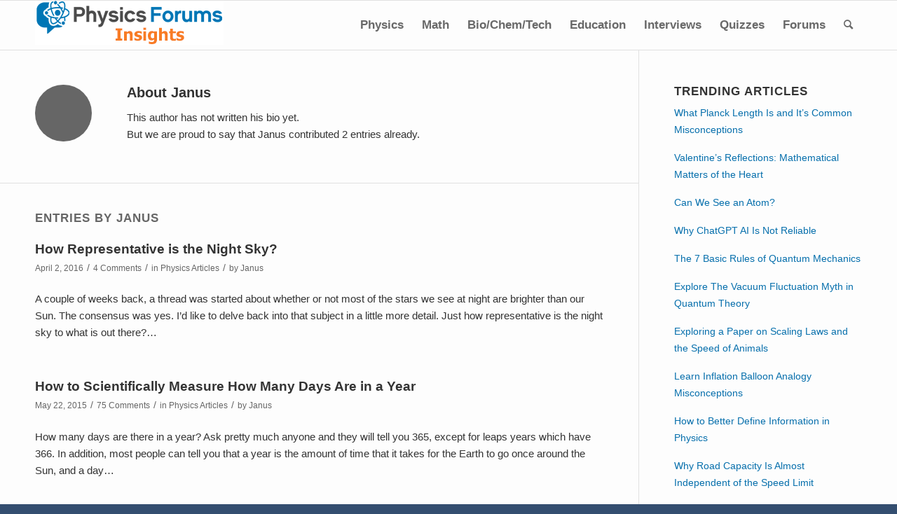

--- FILE ---
content_type: text/html; charset=UTF-8
request_url: https://www.physicsforums.com/insights/author/Janus/
body_size: 16915
content:
<!DOCTYPE html><html lang="en-US" class="html_stretched responsive av-preloader-disabled  html_header_top html_logo_left html_main_nav_header html_menu_right html_custom html_header_sticky html_header_shrinking_disabled html_mobile_menu_phone html_header_searchicon html_content_align_center html_header_unstick_top_disabled html_header_stretch_disabled html_av-submenu-hidden html_av-submenu-display-click html_av-overlay-side html_av-overlay-side-classic html_av-submenu-noclone html_entry_id_9184 av-cookies-no-cookie-consent av-no-preview av-default-lightbox html_text_menu_active av-mobile-menu-switch-default"><head><meta http-equiv="X-UA-Compatible" content="IE=edge,chrome=1"><meta charset="UTF-8" /><meta name="referrer" content="strict-origin-when-cross-origin"><meta name="viewport" content="width=device-width, initial-scale=1, viewport-fit=cover"><meta name="theme-color" content="#0275b4"> <script data-optimized="1" src="https://www.physicsforums.com/insights/wp-content/litespeed/js/2592eef92248026c6738059400d0d827.js?ver=0d827" defer type="text/javascript"></script> <meta name="viewport" content="width=device-width, initial-scale=1"><meta name='robots' content='index, follow, max-image-preview:large, max-snippet:-1, max-video-preview:-1' /><title>About Janus | Author at Physics Forums Insights</title><link rel="canonical" href="https://www.physicsforums.com/insights/author/janus/" /><meta property="og:locale" content="en_US" /><meta property="og:type" content="profile" /><meta property="og:title" content="About Janus | Author at Physics Forums Insights" /><meta property="og:url" content="https://www.physicsforums.com/insights/author/janus/" /><meta property="og:site_name" content="Physics Forums Insights" /><meta property="og:image" content="https://1.gravatar.com/avatar/d4317c4cfaad4fcc98fdcfc655833dcf?s=500&d=mm&r=g" /><meta name="twitter:card" content="summary_large_image" /><meta name="twitter:site" content="@physicsforums" /> <script type="application/ld+json" class="yoast-schema-graph">{"@context":"https://schema.org","@graph":[{"@type":"ProfilePage","@id":"https://www.physicsforums.com/insights/author/janus/","url":"https://www.physicsforums.com/insights/author/janus/","name":"About Janus | Author at Physics Forums Insights","isPartOf":{"@id":"https://www.physicsforums.com/insights/#website"},"primaryImageOfPage":{"@id":"https://www.physicsforums.com/insights/author/janus/#primaryimage"},"image":{"@id":"https://www.physicsforums.com/insights/author/janus/#primaryimage"},"thumbnailUrl":"https://www.physicsforums.com/insights/wp-content/uploads/2016/03/nightsky.png","breadcrumb":{"@id":"https://www.physicsforums.com/insights/author/janus/#breadcrumb"},"inLanguage":"en-US","potentialAction":[{"@type":"ReadAction","target":["https://www.physicsforums.com/insights/author/janus/"]}]},{"@type":"ImageObject","inLanguage":"en-US","@id":"https://www.physicsforums.com/insights/author/janus/#primaryimage","url":"https://www.physicsforums.com/insights/wp-content/uploads/2016/03/nightsky.png","contentUrl":"https://www.physicsforums.com/insights/wp-content/uploads/2016/03/nightsky.png","width":240,"height":135,"caption":"nightsky"},{"@type":"BreadcrumbList","@id":"https://www.physicsforums.com/insights/author/janus/#breadcrumb","itemListElement":[{"@type":"ListItem","position":1,"name":"Home","item":"https://www.physicsforums.com/insights/"},{"@type":"ListItem","position":2,"name":"Archives for Janus"}]},{"@type":"WebSite","@id":"https://www.physicsforums.com/insights/#website","url":"https://www.physicsforums.com/insights/","name":"Physics Forums Insights","description":"Science and Math Articles, Tutorials and Guides","publisher":{"@id":"https://www.physicsforums.com/insights/#organization"},"alternateName":"PF Insights","potentialAction":[{"@type":"SearchAction","target":{"@type":"EntryPoint","urlTemplate":"https://www.physicsforums.com/insights/?s={search_term_string}"},"query-input":{"@type":"PropertyValueSpecification","valueRequired":true,"valueName":"search_term_string"}}],"inLanguage":"en-US"},{"@type":"Organization","@id":"https://www.physicsforums.com/insights/#organization","name":"Physics Forums","url":"https://www.physicsforums.com/insights/","logo":{"@type":"ImageObject","inLanguage":"en-US","@id":"https://www.physicsforums.com/insights/#/schema/logo/image/","url":"https://www.physicsforums.com/insights/wp-content/uploads/2018/05/facebook_image-1.png","contentUrl":"https://www.physicsforums.com/insights/wp-content/uploads/2018/05/facebook_image-1.png","width":205,"height":200,"caption":"Physics Forums"},"image":{"@id":"https://www.physicsforums.com/insights/#/schema/logo/image/"},"sameAs":["https://www.facebook.com/physicsforums","https://x.com/physicsforums","https://www.linkedin.com/company/physics-forums","https://www.pinterest.com/physicsforums"]},{"@type":"Person","@id":"https://www.physicsforums.com/insights/#/schema/person/9f2631a17bc5f90e95e2ec5e6176a282","name":"Janus","mainEntityOfPage":{"@id":"https://www.physicsforums.com/insights/author/janus/"}}]}</script> <link rel="alternate" type="application/rss+xml" title="Physics Forums Insights &raquo; Feed" href="https://www.physicsforums.com/insights/feed/" /> <script type="text/javascript" id="wpp-js" src="https://www.physicsforums.com/insights/wp-content/plugins/wordpress-popular-posts/assets/js/wpp.js?ver=7.3.6" data-sampling="0" data-sampling-rate="100" data-api-url="https://www.physicsforums.com/insights/wp-json/wordpress-popular-posts" data-post-id="0" data-token="8db0d87a3b" data-lang="0" data-debug="1"></script> <link rel="alternate" type="application/rss+xml" title="Physics Forums Insights &raquo; Posts by Janus Feed" href="https://www.physicsforums.com/insights/author/janus/feed/" /><style id='wp-img-auto-sizes-contain-inline-css' type='text/css'>img:is([sizes=auto i],[sizes^="auto," i]){contain-intrinsic-size:3000px 1500px}
/*# sourceURL=wp-img-auto-sizes-contain-inline-css */</style><link data-optimized="1" rel='stylesheet' id='wp-block-library-css' href='https://www.physicsforums.com/insights/wp-content/litespeed/css/ad10b27e06583ae315af8368433fa1f7.css?ver=5fdfd' type='text/css' media='all' /><style id='global-styles-inline-css' type='text/css'>:root{--wp--preset--aspect-ratio--square: 1;--wp--preset--aspect-ratio--4-3: 4/3;--wp--preset--aspect-ratio--3-4: 3/4;--wp--preset--aspect-ratio--3-2: 3/2;--wp--preset--aspect-ratio--2-3: 2/3;--wp--preset--aspect-ratio--16-9: 16/9;--wp--preset--aspect-ratio--9-16: 9/16;--wp--preset--color--black: #000000;--wp--preset--color--cyan-bluish-gray: #abb8c3;--wp--preset--color--white: #ffffff;--wp--preset--color--pale-pink: #f78da7;--wp--preset--color--vivid-red: #cf2e2e;--wp--preset--color--luminous-vivid-orange: #ff6900;--wp--preset--color--luminous-vivid-amber: #fcb900;--wp--preset--color--light-green-cyan: #7bdcb5;--wp--preset--color--vivid-green-cyan: #00d084;--wp--preset--color--pale-cyan-blue: #8ed1fc;--wp--preset--color--vivid-cyan-blue: #0693e3;--wp--preset--color--vivid-purple: #9b51e0;--wp--preset--color--metallic-red: #b02b2c;--wp--preset--color--maximum-yellow-red: #edae44;--wp--preset--color--yellow-sun: #eeee22;--wp--preset--color--palm-leaf: #83a846;--wp--preset--color--aero: #7bb0e7;--wp--preset--color--old-lavender: #745f7e;--wp--preset--color--steel-teal: #5f8789;--wp--preset--color--raspberry-pink: #d65799;--wp--preset--color--medium-turquoise: #4ecac2;--wp--preset--gradient--vivid-cyan-blue-to-vivid-purple: linear-gradient(135deg,rgb(6,147,227) 0%,rgb(155,81,224) 100%);--wp--preset--gradient--light-green-cyan-to-vivid-green-cyan: linear-gradient(135deg,rgb(122,220,180) 0%,rgb(0,208,130) 100%);--wp--preset--gradient--luminous-vivid-amber-to-luminous-vivid-orange: linear-gradient(135deg,rgb(252,185,0) 0%,rgb(255,105,0) 100%);--wp--preset--gradient--luminous-vivid-orange-to-vivid-red: linear-gradient(135deg,rgb(255,105,0) 0%,rgb(207,46,46) 100%);--wp--preset--gradient--very-light-gray-to-cyan-bluish-gray: linear-gradient(135deg,rgb(238,238,238) 0%,rgb(169,184,195) 100%);--wp--preset--gradient--cool-to-warm-spectrum: linear-gradient(135deg,rgb(74,234,220) 0%,rgb(151,120,209) 20%,rgb(207,42,186) 40%,rgb(238,44,130) 60%,rgb(251,105,98) 80%,rgb(254,248,76) 100%);--wp--preset--gradient--blush-light-purple: linear-gradient(135deg,rgb(255,206,236) 0%,rgb(152,150,240) 100%);--wp--preset--gradient--blush-bordeaux: linear-gradient(135deg,rgb(254,205,165) 0%,rgb(254,45,45) 50%,rgb(107,0,62) 100%);--wp--preset--gradient--luminous-dusk: linear-gradient(135deg,rgb(255,203,112) 0%,rgb(199,81,192) 50%,rgb(65,88,208) 100%);--wp--preset--gradient--pale-ocean: linear-gradient(135deg,rgb(255,245,203) 0%,rgb(182,227,212) 50%,rgb(51,167,181) 100%);--wp--preset--gradient--electric-grass: linear-gradient(135deg,rgb(202,248,128) 0%,rgb(113,206,126) 100%);--wp--preset--gradient--midnight: linear-gradient(135deg,rgb(2,3,129) 0%,rgb(40,116,252) 100%);--wp--preset--font-size--small: 1rem;--wp--preset--font-size--medium: 1.125rem;--wp--preset--font-size--large: 1.75rem;--wp--preset--font-size--x-large: clamp(1.75rem, 3vw, 2.25rem);--wp--preset--spacing--20: 0.44rem;--wp--preset--spacing--30: 0.67rem;--wp--preset--spacing--40: 1rem;--wp--preset--spacing--50: 1.5rem;--wp--preset--spacing--60: 2.25rem;--wp--preset--spacing--70: 3.38rem;--wp--preset--spacing--80: 5.06rem;--wp--preset--shadow--natural: 6px 6px 9px rgba(0, 0, 0, 0.2);--wp--preset--shadow--deep: 12px 12px 50px rgba(0, 0, 0, 0.4);--wp--preset--shadow--sharp: 6px 6px 0px rgba(0, 0, 0, 0.2);--wp--preset--shadow--outlined: 6px 6px 0px -3px rgb(255, 255, 255), 6px 6px rgb(0, 0, 0);--wp--preset--shadow--crisp: 6px 6px 0px rgb(0, 0, 0);}:root { --wp--style--global--content-size: 800px;--wp--style--global--wide-size: 1130px; }:where(body) { margin: 0; }.wp-site-blocks > .alignleft { float: left; margin-right: 2em; }.wp-site-blocks > .alignright { float: right; margin-left: 2em; }.wp-site-blocks > .aligncenter { justify-content: center; margin-left: auto; margin-right: auto; }:where(.is-layout-flex){gap: 0.5em;}:where(.is-layout-grid){gap: 0.5em;}.is-layout-flow > .alignleft{float: left;margin-inline-start: 0;margin-inline-end: 2em;}.is-layout-flow > .alignright{float: right;margin-inline-start: 2em;margin-inline-end: 0;}.is-layout-flow > .aligncenter{margin-left: auto !important;margin-right: auto !important;}.is-layout-constrained > .alignleft{float: left;margin-inline-start: 0;margin-inline-end: 2em;}.is-layout-constrained > .alignright{float: right;margin-inline-start: 2em;margin-inline-end: 0;}.is-layout-constrained > .aligncenter{margin-left: auto !important;margin-right: auto !important;}.is-layout-constrained > :where(:not(.alignleft):not(.alignright):not(.alignfull)){max-width: var(--wp--style--global--content-size);margin-left: auto !important;margin-right: auto !important;}.is-layout-constrained > .alignwide{max-width: var(--wp--style--global--wide-size);}body .is-layout-flex{display: flex;}.is-layout-flex{flex-wrap: wrap;align-items: center;}.is-layout-flex > :is(*, div){margin: 0;}body .is-layout-grid{display: grid;}.is-layout-grid > :is(*, div){margin: 0;}body{padding-top: 0px;padding-right: 0px;padding-bottom: 0px;padding-left: 0px;}a:where(:not(.wp-element-button)){text-decoration: underline;}:root :where(.wp-element-button, .wp-block-button__link){background-color: #32373c;border-width: 0;color: #fff;font-family: inherit;font-size: inherit;font-style: inherit;font-weight: inherit;letter-spacing: inherit;line-height: inherit;padding-top: calc(0.667em + 2px);padding-right: calc(1.333em + 2px);padding-bottom: calc(0.667em + 2px);padding-left: calc(1.333em + 2px);text-decoration: none;text-transform: inherit;}.has-black-color{color: var(--wp--preset--color--black) !important;}.has-cyan-bluish-gray-color{color: var(--wp--preset--color--cyan-bluish-gray) !important;}.has-white-color{color: var(--wp--preset--color--white) !important;}.has-pale-pink-color{color: var(--wp--preset--color--pale-pink) !important;}.has-vivid-red-color{color: var(--wp--preset--color--vivid-red) !important;}.has-luminous-vivid-orange-color{color: var(--wp--preset--color--luminous-vivid-orange) !important;}.has-luminous-vivid-amber-color{color: var(--wp--preset--color--luminous-vivid-amber) !important;}.has-light-green-cyan-color{color: var(--wp--preset--color--light-green-cyan) !important;}.has-vivid-green-cyan-color{color: var(--wp--preset--color--vivid-green-cyan) !important;}.has-pale-cyan-blue-color{color: var(--wp--preset--color--pale-cyan-blue) !important;}.has-vivid-cyan-blue-color{color: var(--wp--preset--color--vivid-cyan-blue) !important;}.has-vivid-purple-color{color: var(--wp--preset--color--vivid-purple) !important;}.has-metallic-red-color{color: var(--wp--preset--color--metallic-red) !important;}.has-maximum-yellow-red-color{color: var(--wp--preset--color--maximum-yellow-red) !important;}.has-yellow-sun-color{color: var(--wp--preset--color--yellow-sun) !important;}.has-palm-leaf-color{color: var(--wp--preset--color--palm-leaf) !important;}.has-aero-color{color: var(--wp--preset--color--aero) !important;}.has-old-lavender-color{color: var(--wp--preset--color--old-lavender) !important;}.has-steel-teal-color{color: var(--wp--preset--color--steel-teal) !important;}.has-raspberry-pink-color{color: var(--wp--preset--color--raspberry-pink) !important;}.has-medium-turquoise-color{color: var(--wp--preset--color--medium-turquoise) !important;}.has-black-background-color{background-color: var(--wp--preset--color--black) !important;}.has-cyan-bluish-gray-background-color{background-color: var(--wp--preset--color--cyan-bluish-gray) !important;}.has-white-background-color{background-color: var(--wp--preset--color--white) !important;}.has-pale-pink-background-color{background-color: var(--wp--preset--color--pale-pink) !important;}.has-vivid-red-background-color{background-color: var(--wp--preset--color--vivid-red) !important;}.has-luminous-vivid-orange-background-color{background-color: var(--wp--preset--color--luminous-vivid-orange) !important;}.has-luminous-vivid-amber-background-color{background-color: var(--wp--preset--color--luminous-vivid-amber) !important;}.has-light-green-cyan-background-color{background-color: var(--wp--preset--color--light-green-cyan) !important;}.has-vivid-green-cyan-background-color{background-color: var(--wp--preset--color--vivid-green-cyan) !important;}.has-pale-cyan-blue-background-color{background-color: var(--wp--preset--color--pale-cyan-blue) !important;}.has-vivid-cyan-blue-background-color{background-color: var(--wp--preset--color--vivid-cyan-blue) !important;}.has-vivid-purple-background-color{background-color: var(--wp--preset--color--vivid-purple) !important;}.has-metallic-red-background-color{background-color: var(--wp--preset--color--metallic-red) !important;}.has-maximum-yellow-red-background-color{background-color: var(--wp--preset--color--maximum-yellow-red) !important;}.has-yellow-sun-background-color{background-color: var(--wp--preset--color--yellow-sun) !important;}.has-palm-leaf-background-color{background-color: var(--wp--preset--color--palm-leaf) !important;}.has-aero-background-color{background-color: var(--wp--preset--color--aero) !important;}.has-old-lavender-background-color{background-color: var(--wp--preset--color--old-lavender) !important;}.has-steel-teal-background-color{background-color: var(--wp--preset--color--steel-teal) !important;}.has-raspberry-pink-background-color{background-color: var(--wp--preset--color--raspberry-pink) !important;}.has-medium-turquoise-background-color{background-color: var(--wp--preset--color--medium-turquoise) !important;}.has-black-border-color{border-color: var(--wp--preset--color--black) !important;}.has-cyan-bluish-gray-border-color{border-color: var(--wp--preset--color--cyan-bluish-gray) !important;}.has-white-border-color{border-color: var(--wp--preset--color--white) !important;}.has-pale-pink-border-color{border-color: var(--wp--preset--color--pale-pink) !important;}.has-vivid-red-border-color{border-color: var(--wp--preset--color--vivid-red) !important;}.has-luminous-vivid-orange-border-color{border-color: var(--wp--preset--color--luminous-vivid-orange) !important;}.has-luminous-vivid-amber-border-color{border-color: var(--wp--preset--color--luminous-vivid-amber) !important;}.has-light-green-cyan-border-color{border-color: var(--wp--preset--color--light-green-cyan) !important;}.has-vivid-green-cyan-border-color{border-color: var(--wp--preset--color--vivid-green-cyan) !important;}.has-pale-cyan-blue-border-color{border-color: var(--wp--preset--color--pale-cyan-blue) !important;}.has-vivid-cyan-blue-border-color{border-color: var(--wp--preset--color--vivid-cyan-blue) !important;}.has-vivid-purple-border-color{border-color: var(--wp--preset--color--vivid-purple) !important;}.has-metallic-red-border-color{border-color: var(--wp--preset--color--metallic-red) !important;}.has-maximum-yellow-red-border-color{border-color: var(--wp--preset--color--maximum-yellow-red) !important;}.has-yellow-sun-border-color{border-color: var(--wp--preset--color--yellow-sun) !important;}.has-palm-leaf-border-color{border-color: var(--wp--preset--color--palm-leaf) !important;}.has-aero-border-color{border-color: var(--wp--preset--color--aero) !important;}.has-old-lavender-border-color{border-color: var(--wp--preset--color--old-lavender) !important;}.has-steel-teal-border-color{border-color: var(--wp--preset--color--steel-teal) !important;}.has-raspberry-pink-border-color{border-color: var(--wp--preset--color--raspberry-pink) !important;}.has-medium-turquoise-border-color{border-color: var(--wp--preset--color--medium-turquoise) !important;}.has-vivid-cyan-blue-to-vivid-purple-gradient-background{background: var(--wp--preset--gradient--vivid-cyan-blue-to-vivid-purple) !important;}.has-light-green-cyan-to-vivid-green-cyan-gradient-background{background: var(--wp--preset--gradient--light-green-cyan-to-vivid-green-cyan) !important;}.has-luminous-vivid-amber-to-luminous-vivid-orange-gradient-background{background: var(--wp--preset--gradient--luminous-vivid-amber-to-luminous-vivid-orange) !important;}.has-luminous-vivid-orange-to-vivid-red-gradient-background{background: var(--wp--preset--gradient--luminous-vivid-orange-to-vivid-red) !important;}.has-very-light-gray-to-cyan-bluish-gray-gradient-background{background: var(--wp--preset--gradient--very-light-gray-to-cyan-bluish-gray) !important;}.has-cool-to-warm-spectrum-gradient-background{background: var(--wp--preset--gradient--cool-to-warm-spectrum) !important;}.has-blush-light-purple-gradient-background{background: var(--wp--preset--gradient--blush-light-purple) !important;}.has-blush-bordeaux-gradient-background{background: var(--wp--preset--gradient--blush-bordeaux) !important;}.has-luminous-dusk-gradient-background{background: var(--wp--preset--gradient--luminous-dusk) !important;}.has-pale-ocean-gradient-background{background: var(--wp--preset--gradient--pale-ocean) !important;}.has-electric-grass-gradient-background{background: var(--wp--preset--gradient--electric-grass) !important;}.has-midnight-gradient-background{background: var(--wp--preset--gradient--midnight) !important;}.has-small-font-size{font-size: var(--wp--preset--font-size--small) !important;}.has-medium-font-size{font-size: var(--wp--preset--font-size--medium) !important;}.has-large-font-size{font-size: var(--wp--preset--font-size--large) !important;}.has-x-large-font-size{font-size: var(--wp--preset--font-size--x-large) !important;}
/*# sourceURL=global-styles-inline-css */</style><link data-optimized="1" rel='stylesheet' id='XFWP-css' href='https://www.physicsforums.com/insights/wp-content/litespeed/css/6e2271bbe08f2013c727ed5d88698965.css?ver=36063' type='text/css' media='all' /><link data-optimized="1" rel='stylesheet' id='ez-toc-css' href='https://www.physicsforums.com/insights/wp-content/litespeed/css/008d509d4fec340652d0312244582360.css?ver=49530' type='text/css' media='all' /><style id='ez-toc-inline-css' type='text/css'>div#ez-toc-container .ez-toc-title {font-size: 120%;}div#ez-toc-container .ez-toc-title {font-weight: 500;}div#ez-toc-container ul li , div#ez-toc-container ul li a {font-size: 95%;}div#ez-toc-container ul li , div#ez-toc-container ul li a {font-weight: 500;}div#ez-toc-container nav ul ul li {font-size: 90%;}div#ez-toc-container {background: #fff;border: 1px solid #ddd;}div#ez-toc-container p.ez-toc-title , #ez-toc-container .ez_toc_custom_title_icon , #ez-toc-container .ez_toc_custom_toc_icon {color: #4c4c4c;}div#ez-toc-container ul.ez-toc-list a {color: #066fac;}div#ez-toc-container ul.ez-toc-list a:hover {color: #235887;}div#ez-toc-container ul.ez-toc-list a:visited {color: #4594d1;}.ez-toc-counter nav ul li a::before {color: ;}.ez-toc-box-title {font-weight: bold; margin-bottom: 10px; text-align: center; text-transform: uppercase; letter-spacing: 1px; color: #666; padding-bottom: 5px;position:absolute;top:-4%;left:5%;background-color: inherit;transition: top 0.3s ease;}.ez-toc-box-title.toc-closed {top:-25%;}
.ez-toc-container-direction {direction: ltr;}.ez-toc-counter ul{counter-reset: item ;}.ez-toc-counter nav ul li a::before {content: counters(item, '.', decimal) '. ';display: inline-block;counter-increment: item;flex-grow: 0;flex-shrink: 0;margin-right: .2em; float: left; }.ez-toc-widget-direction {direction: ltr;}.ez-toc-widget-container ul{counter-reset: item ;}.ez-toc-widget-container nav ul li a::before {content: counters(item, '.', decimal) '. ';display: inline-block;counter-increment: item;flex-grow: 0;flex-shrink: 0;margin-right: .2em; float: left; }
/*# sourceURL=ez-toc-inline-css */</style><link data-optimized="1" rel='stylesheet' id='wordpress-popular-posts-css-css' href='https://www.physicsforums.com/insights/wp-content/litespeed/css/f37de7c74c7905b881abee3714c59450.css?ver=b1768' type='text/css' media='all' /><link data-optimized="1" rel='stylesheet' id='avia-merged-styles-css' href='https://www.physicsforums.com/insights/wp-content/litespeed/css/e19ff7d05ea7136cb561bea690e184ef.css?ver=184ef' type='text/css' media='all' /> <script data-optimized="1" type="text/javascript" async='async' src="https://www.physicsforums.com/insights/wp-content/litespeed/js/765cfad848a34ae7ef01282acbca8998.js?ver=a8998" id="avia-head-scripts-js"></script> <style id="wpp-loading-animation-styles">@-webkit-keyframes bgslide{from{background-position-x:0}to{background-position-x:-200%}}@keyframes bgslide{from{background-position-x:0}to{background-position-x:-200%}}.wpp-widget-block-placeholder,.wpp-shortcode-placeholder{margin:0 auto;width:60px;height:3px;background:#dd3737;background:linear-gradient(90deg,#dd3737 0%,#571313 10%,#dd3737 100%);background-size:200% auto;border-radius:3px;-webkit-animation:bgslide 1s infinite linear;animation:bgslide 1s infinite linear}</style><link rel="profile" href="https://gmpg.org/xfn/11" /><link rel="alternate" type="application/rss+xml" title="Physics Forums Insights RSS2 Feed" href="https://www.physicsforums.com/insights/feed/" /><link rel="pingback" href="https://www.physicsforums.com/insights/xmlrpc.php" /><style type='text/css' media='screen'>#top #header_main > .container, #top #header_main > .container .main_menu  .av-main-nav > li > a, #top #header_main #menu-item-shop .cart_dropdown_link{ height:70px; line-height: 70px; }
 .html_top_nav_header .av-logo-container{ height:70px;  }
 .html_header_top.html_header_sticky #top #wrap_all #main{ padding-top:70px; }</style><!--[if lt IE 9]><script src="https://www.physicsforums.com/insights/wp-content/themes/enfold/js/html5shiv.js"></script><![endif]--><link rel="icon" href="https://www.physicsforums.com/insights/wp-content/uploads/2016/08/favicon.ico" type="image/x-icon"><style type="text/css">.saboxplugin-wrap{-webkit-box-sizing:border-box;-moz-box-sizing:border-box;-ms-box-sizing:border-box;box-sizing:border-box;border:1px solid #eee;width:100%;clear:both;display:block;overflow:hidden;word-wrap:break-word;position:relative}.saboxplugin-wrap .saboxplugin-gravatar{float:left;padding:0 20px 20px 20px}.saboxplugin-wrap .saboxplugin-gravatar img{max-width:100px;height:auto;border-radius:0;}.saboxplugin-wrap .saboxplugin-authorname{font-size:18px;line-height:1;margin:20px 0 0 20px;display:block}.saboxplugin-wrap .saboxplugin-authorname a{text-decoration:none}.saboxplugin-wrap .saboxplugin-authorname a:focus{outline:0}.saboxplugin-wrap .saboxplugin-desc{display:block;margin:5px 20px}.saboxplugin-wrap .saboxplugin-desc a{text-decoration:underline}.saboxplugin-wrap .saboxplugin-desc p{margin:5px 0 12px}.saboxplugin-wrap .saboxplugin-web{margin:0 20px 15px;text-align:left}.saboxplugin-wrap .sab-web-position{text-align:right}.saboxplugin-wrap .saboxplugin-web a{color:#ccc;text-decoration:none}.saboxplugin-wrap .saboxplugin-socials{position:relative;display:block;background:#fcfcfc;padding:5px;border-top:1px solid #eee}.saboxplugin-wrap .saboxplugin-socials a svg{width:20px;height:20px}.saboxplugin-wrap .saboxplugin-socials a svg .st2{fill:#fff; transform-origin:center center;}.saboxplugin-wrap .saboxplugin-socials a svg .st1{fill:rgba(0,0,0,.3)}.saboxplugin-wrap .saboxplugin-socials a:hover{opacity:.8;-webkit-transition:opacity .4s;-moz-transition:opacity .4s;-o-transition:opacity .4s;transition:opacity .4s;box-shadow:none!important;-webkit-box-shadow:none!important}.saboxplugin-wrap .saboxplugin-socials .saboxplugin-icon-color{box-shadow:none;padding:0;border:0;-webkit-transition:opacity .4s;-moz-transition:opacity .4s;-o-transition:opacity .4s;transition:opacity .4s;display:inline-block;color:#fff;font-size:0;text-decoration:inherit;margin:5px;-webkit-border-radius:0;-moz-border-radius:0;-ms-border-radius:0;-o-border-radius:0;border-radius:0;overflow:hidden}.saboxplugin-wrap .saboxplugin-socials .saboxplugin-icon-grey{text-decoration:inherit;box-shadow:none;position:relative;display:-moz-inline-stack;display:inline-block;vertical-align:middle;zoom:1;margin:10px 5px;color:#444;fill:#444}.clearfix:after,.clearfix:before{content:' ';display:table;line-height:0;clear:both}.ie7 .clearfix{zoom:1}.saboxplugin-socials.sabox-colored .saboxplugin-icon-color .sab-twitch{border-color:#38245c}.saboxplugin-socials.sabox-colored .saboxplugin-icon-color .sab-behance{border-color:#003eb0}.saboxplugin-socials.sabox-colored .saboxplugin-icon-color .sab-deviantart{border-color:#036824}.saboxplugin-socials.sabox-colored .saboxplugin-icon-color .sab-digg{border-color:#00327c}.saboxplugin-socials.sabox-colored .saboxplugin-icon-color .sab-dribbble{border-color:#ba1655}.saboxplugin-socials.sabox-colored .saboxplugin-icon-color .sab-facebook{border-color:#1e2e4f}.saboxplugin-socials.sabox-colored .saboxplugin-icon-color .sab-flickr{border-color:#003576}.saboxplugin-socials.sabox-colored .saboxplugin-icon-color .sab-github{border-color:#264874}.saboxplugin-socials.sabox-colored .saboxplugin-icon-color .sab-google{border-color:#0b51c5}.saboxplugin-socials.sabox-colored .saboxplugin-icon-color .sab-html5{border-color:#902e13}.saboxplugin-socials.sabox-colored .saboxplugin-icon-color .sab-instagram{border-color:#1630aa}.saboxplugin-socials.sabox-colored .saboxplugin-icon-color .sab-linkedin{border-color:#00344f}.saboxplugin-socials.sabox-colored .saboxplugin-icon-color .sab-pinterest{border-color:#5b040e}.saboxplugin-socials.sabox-colored .saboxplugin-icon-color .sab-reddit{border-color:#992900}.saboxplugin-socials.sabox-colored .saboxplugin-icon-color .sab-rss{border-color:#a43b0a}.saboxplugin-socials.sabox-colored .saboxplugin-icon-color .sab-sharethis{border-color:#5d8420}.saboxplugin-socials.sabox-colored .saboxplugin-icon-color .sab-soundcloud{border-color:#995200}.saboxplugin-socials.sabox-colored .saboxplugin-icon-color .sab-spotify{border-color:#0f612c}.saboxplugin-socials.sabox-colored .saboxplugin-icon-color .sab-stackoverflow{border-color:#a95009}.saboxplugin-socials.sabox-colored .saboxplugin-icon-color .sab-steam{border-color:#006388}.saboxplugin-socials.sabox-colored .saboxplugin-icon-color .sab-user_email{border-color:#b84e05}.saboxplugin-socials.sabox-colored .saboxplugin-icon-color .sab-tumblr{border-color:#10151b}.saboxplugin-socials.sabox-colored .saboxplugin-icon-color .sab-twitter{border-color:#0967a0}.saboxplugin-socials.sabox-colored .saboxplugin-icon-color .sab-vimeo{border-color:#0d7091}.saboxplugin-socials.sabox-colored .saboxplugin-icon-color .sab-windows{border-color:#003f71}.saboxplugin-socials.sabox-colored .saboxplugin-icon-color .sab-whatsapp{border-color:#003f71}.saboxplugin-socials.sabox-colored .saboxplugin-icon-color .sab-wordpress{border-color:#0f3647}.saboxplugin-socials.sabox-colored .saboxplugin-icon-color .sab-yahoo{border-color:#14002d}.saboxplugin-socials.sabox-colored .saboxplugin-icon-color .sab-youtube{border-color:#900}.saboxplugin-socials.sabox-colored .saboxplugin-icon-color .sab-xing{border-color:#000202}.saboxplugin-socials.sabox-colored .saboxplugin-icon-color .sab-mixcloud{border-color:#2475a0}.saboxplugin-socials.sabox-colored .saboxplugin-icon-color .sab-vk{border-color:#243549}.saboxplugin-socials.sabox-colored .saboxplugin-icon-color .sab-medium{border-color:#00452c}.saboxplugin-socials.sabox-colored .saboxplugin-icon-color .sab-quora{border-color:#420e00}.saboxplugin-socials.sabox-colored .saboxplugin-icon-color .sab-meetup{border-color:#9b181c}.saboxplugin-socials.sabox-colored .saboxplugin-icon-color .sab-goodreads{border-color:#000}.saboxplugin-socials.sabox-colored .saboxplugin-icon-color .sab-snapchat{border-color:#999700}.saboxplugin-socials.sabox-colored .saboxplugin-icon-color .sab-500px{border-color:#00557f}.saboxplugin-socials.sabox-colored .saboxplugin-icon-color .sab-mastodont{border-color:#185886}.sabox-plus-item{margin-bottom:20px}@media screen and (max-width:480px){.saboxplugin-wrap{text-align:center}.saboxplugin-wrap .saboxplugin-gravatar{float:none;padding:20px 0;text-align:center;margin:0 auto;display:block}.saboxplugin-wrap .saboxplugin-gravatar img{float:none;display:inline-block;display:-moz-inline-stack;vertical-align:middle;zoom:1}.saboxplugin-wrap .saboxplugin-desc{margin:0 10px 20px;text-align:center}.saboxplugin-wrap .saboxplugin-authorname{text-align:center;margin:10px 0 20px}}body .saboxplugin-authorname a,body .saboxplugin-authorname a:hover{box-shadow:none;-webkit-box-shadow:none}a.sab-profile-edit{font-size:16px!important;line-height:1!important}.sab-edit-settings a,a.sab-profile-edit{color:#0073aa!important;box-shadow:none!important;-webkit-box-shadow:none!important}.sab-edit-settings{margin-right:15px;position:absolute;right:0;z-index:2;bottom:10px;line-height:20px}.sab-edit-settings i{margin-left:5px}.saboxplugin-socials{line-height:1!important}.rtl .saboxplugin-wrap .saboxplugin-gravatar{float:right}.rtl .saboxplugin-wrap .saboxplugin-authorname{display:flex;align-items:center}.rtl .saboxplugin-wrap .saboxplugin-authorname .sab-profile-edit{margin-right:10px}.rtl .sab-edit-settings{right:auto;left:0}img.sab-custom-avatar{max-width:75px;}.saboxplugin-wrap .saboxplugin-gravatar img {-webkit-border-radius:50%;-moz-border-radius:50%;-ms-border-radius:50%;-o-border-radius:50%;border-radius:50%;}.saboxplugin-wrap .saboxplugin-gravatar img {-webkit-border-radius:50%;-moz-border-radius:50%;-ms-border-radius:50%;-o-border-radius:50%;border-radius:50%;}.saboxplugin-wrap .saboxplugin-gravatar img {-webkit-transition:all .5s ease;-moz-transition:all .5s ease;-o-transition:all .5s ease;transition:all .5s ease;}.saboxplugin-wrap .saboxplugin-gravatar img:hover {-webkit-transform:rotate(45deg);-moz-transform:rotate(45deg);-o-transform:rotate(45deg);-ms-transform:rotate(45deg);transform:rotate(45deg);}.saboxplugin-wrap {margin-top:0px; margin-bottom:0px; padding: 0px 0px }.saboxplugin-wrap .saboxplugin-authorname {font-size:18px; line-height:25px;}.saboxplugin-wrap .saboxplugin-desc p, .saboxplugin-wrap .saboxplugin-desc {font-size:14px !important; line-height:21px !important;}.saboxplugin-wrap .saboxplugin-web {font-size:14px;}.saboxplugin-wrap .saboxplugin-socials a svg {width:18px;height:18px;}</style> <script type="text/javascript">'use strict';var avia_is_mobile=!1;if(/Android|webOS|iPhone|iPad|iPod|BlackBerry|IEMobile|Opera Mini/i.test(navigator.userAgent)&&'ontouchstart' in document.documentElement){avia_is_mobile=!0;document.documentElement.className+=' avia_mobile '}
else{document.documentElement.className+=' avia_desktop '};document.documentElement.className+=' js_active ';(function(){var e=['-webkit-','-moz-','-ms-',''],n='',o=!1,a=!1;for(var t in e){if(e[t]+'transform' in document.documentElement.style){o=!0;n=e[t]+'transform'};if(e[t]+'perspective' in document.documentElement.style){a=!0}};if(o){document.documentElement.className+=' avia_transform '};if(a){document.documentElement.className+=' avia_transform3d '};if(typeof document.getElementsByClassName=='function'&&typeof document.documentElement.getBoundingClientRect=='function'&&avia_is_mobile==!1){if(n&&window.innerHeight>0){setTimeout(function(){var e=0,o={},a=0,t=document.getElementsByClassName('av-parallax'),i=window.pageYOffset||document.documentElement.scrollTop;for(e=0;e<t.length;e++){t[e].style.top='0px';o=t[e].getBoundingClientRect();a=Math.ceil((window.innerHeight+i-o.top)*0.3);t[e].style[n]='translate(0px, '+a+'px)';t[e].style.top='auto';t[e].className+=' enabled-parallax '}},50)}}})();</script><style type="text/css">@font-face {font-family: 'entypo-fontello'; font-weight: normal; font-style: normal; font-display: swap;
		src: url('https://www.physicsforums.com/insights/wp-content/themes/enfold/config-templatebuilder/avia-template-builder/assets/fonts/entypo-fontello.woff2') format('woff2'),
		url('https://www.physicsforums.com/insights/wp-content/themes/enfold/config-templatebuilder/avia-template-builder/assets/fonts/entypo-fontello.woff') format('woff'),
		url('https://www.physicsforums.com/insights/wp-content/themes/enfold/config-templatebuilder/avia-template-builder/assets/fonts/entypo-fontello.ttf') format('truetype'),
		url('https://www.physicsforums.com/insights/wp-content/themes/enfold/config-templatebuilder/avia-template-builder/assets/fonts/entypo-fontello.svg#entypo-fontello') format('svg'),
		url('https://www.physicsforums.com/insights/wp-content/themes/enfold/config-templatebuilder/avia-template-builder/assets/fonts/entypo-fontello.eot'),
		url('https://www.physicsforums.com/insights/wp-content/themes/enfold/config-templatebuilder/avia-template-builder/assets/fonts/entypo-fontello.eot?#iefix') format('embedded-opentype');
		} #top .avia-font-entypo-fontello, body .avia-font-entypo-fontello, html body [data-av_iconfont='entypo-fontello']:before{ font-family: 'entypo-fontello'; }</style></head><body id="top" class="archive author author-janus author-4 wp-theme-enfold stretched avia-mobile-no-animations rtl_columns av-curtain-numeric arial-websave arial  avia-responsive-images-support" itemscope="itemscope" itemtype="https://schema.org/WebPage" ><div id='wrap_all'><header id='header' class='all_colors header_color light_bg_color  av_header_top av_logo_left av_main_nav_header av_menu_right av_custom av_header_sticky av_header_shrinking_disabled av_header_stretch_disabled av_mobile_menu_phone av_header_searchicon av_header_unstick_top_disabled av_bottom_nav_disabled  av_header_border_disabled' aria-label="Header" data-av_shrink_factor='50' role="banner" itemscope="itemscope" itemtype="https://schema.org/WPHeader" ><div  id='header_main' class='container_wrap container_wrap_logo'><div class='container av-logo-container'><div class='inner-container'><span class='logo avia-standard-logo'><a href='https://www.physicsforums.com/insights/' class='' aria-label='Physics_Forums_Insights_logo' title='Physics_Forums_Insights_logo'><img data-lazyloaded="1" src="[data-uri]" data-src="https://www.physicsforums.com/insights/wp-content/uploads/2019/02/Physics_Forums_Insights_logo.png" height="100" width="300" alt='Physics Forums Insights' title='Physics_Forums_Insights_logo' /><noscript><img src="https://www.physicsforums.com/insights/wp-content/uploads/2019/02/Physics_Forums_Insights_logo.png" height="100" width="300" alt='Physics Forums Insights' title='Physics_Forums_Insights_logo' /></noscript></a></span><nav class='main_menu' data-selectname='Select a page'  role="navigation" itemscope="itemscope" itemtype="https://schema.org/SiteNavigationElement" ><div class="avia-menu av-main-nav-wrap"><ul role="menu" class="menu av-main-nav" id="avia-menu"><li role="menuitem" id="menu-item-27276" class="menu-item menu-item-type-post_type menu-item-object-page menu-item-has-children menu-item-top-level menu-item-top-level-1"><a href="https://www.physicsforums.com/insights/trending-physics-articles/" itemprop="url" tabindex="0"><span class="avia-bullet"></span><span class="avia-menu-text">Physics</span><span class="avia-menu-fx"><span class="avia-arrow-wrap"><span class="avia-arrow"></span></span></span></a><ul class="sub-menu"><li role="menuitem" id="menu-item-26559" class="menu-item menu-item-type-taxonomy menu-item-object-category"><a href="https://www.physicsforums.com/insights/science-math-articles/physics-articles/" itemprop="url" tabindex="0"><span class="avia-bullet"></span><span class="avia-menu-text">Physics Articles</span></a></li><li role="menuitem" id="menu-item-26568" class="menu-item menu-item-type-taxonomy menu-item-object-category"><a href="https://www.physicsforums.com/insights/science-math-tutorials/physics-tutorials/" itemprop="url" tabindex="0"><span class="avia-bullet"></span><span class="avia-menu-text">Physics Tutorials</span></a></li><li role="menuitem" id="menu-item-26564" class="menu-item menu-item-type-taxonomy menu-item-object-category"><a href="https://www.physicsforums.com/insights/science-math-guides/physics-guides/" itemprop="url" tabindex="0"><span class="avia-bullet"></span><span class="avia-menu-text">Physics Guides</span></a></li><li role="menuitem" id="menu-item-26561" class="menu-item menu-item-type-taxonomy menu-item-object-category"><a href="https://www.physicsforums.com/insights/science-math-faqs/physics-faqs/" itemprop="url" tabindex="0"><span class="avia-bullet"></span><span class="avia-menu-text">Physics FAQs</span></a></li></ul></li><li role="menuitem" id="menu-item-27288" class="menu-item menu-item-type-post_type menu-item-object-page menu-item-has-children menu-item-top-level menu-item-top-level-2"><a href="https://www.physicsforums.com/insights/trending-math-articles/" itemprop="url" tabindex="0"><span class="avia-bullet"></span><span class="avia-menu-text">Math</span><span class="avia-menu-fx"><span class="avia-arrow-wrap"><span class="avia-arrow"></span></span></span></a><ul class="sub-menu"><li role="menuitem" id="menu-item-26558" class="menu-item menu-item-type-taxonomy menu-item-object-category"><a href="https://www.physicsforums.com/insights/science-math-articles/math-articles/" itemprop="url" tabindex="0"><span class="avia-bullet"></span><span class="avia-menu-text">Math Articles</span></a></li><li role="menuitem" id="menu-item-26567" class="menu-item menu-item-type-taxonomy menu-item-object-category"><a href="https://www.physicsforums.com/insights/science-math-tutorials/math-tutorials/" itemprop="url" tabindex="0"><span class="avia-bullet"></span><span class="avia-menu-text">Math Tutorials</span></a></li><li role="menuitem" id="menu-item-26563" class="menu-item menu-item-type-taxonomy menu-item-object-category"><a href="https://www.physicsforums.com/insights/science-math-guides/math-guides/" itemprop="url" tabindex="0"><span class="avia-bullet"></span><span class="avia-menu-text">Math Guides</span></a></li><li role="menuitem" id="menu-item-26560" class="menu-item menu-item-type-taxonomy menu-item-object-category"><a href="https://www.physicsforums.com/insights/science-math-faqs/math-faqs/" itemprop="url" tabindex="0"><span class="avia-bullet"></span><span class="avia-menu-text">Math FAQs</span></a></li></ul></li><li role="menuitem" id="menu-item-27287" class="menu-item menu-item-type-post_type menu-item-object-page menu-item-has-children menu-item-top-level menu-item-top-level-3"><a href="https://www.physicsforums.com/insights/trending-bio-chem-tech-articles/" itemprop="url" tabindex="0"><span class="avia-bullet"></span><span class="avia-menu-text">Bio/Chem/Tech</span><span class="avia-menu-fx"><span class="avia-arrow-wrap"><span class="avia-arrow"></span></span></span></a><ul class="sub-menu"><li role="menuitem" id="menu-item-26556" class="menu-item menu-item-type-taxonomy menu-item-object-category"><a href="https://www.physicsforums.com/insights/science-math-articles/biology-chemistry-articles/" itemprop="url" tabindex="0"><span class="avia-bullet"></span><span class="avia-menu-text">Bio/Chem Articles</span></a></li><li role="menuitem" id="menu-item-26566" class="menu-item menu-item-type-taxonomy menu-item-object-category"><a href="https://www.physicsforums.com/insights/science-math-tutorials/computer-science-tutorials/" itemprop="url" tabindex="0"><span class="avia-bullet"></span><span class="avia-menu-text">Computer Science Tutorials</span></a></li><li role="menuitem" id="menu-item-26565" class="menu-item menu-item-type-taxonomy menu-item-object-category"><a href="https://www.physicsforums.com/insights/science-math-guides/technology-guides/" itemprop="url" tabindex="0"><span class="avia-bullet"></span><span class="avia-menu-text">Technology Guides</span></a></li></ul></li><li role="menuitem" id="menu-item-27286" class="menu-item menu-item-type-post_type menu-item-object-page menu-item-has-children menu-item-top-level menu-item-top-level-4"><a href="https://www.physicsforums.com/insights/trending-education-articles/" itemprop="url" tabindex="0"><span class="avia-bullet"></span><span class="avia-menu-text">Education</span><span class="avia-menu-fx"><span class="avia-arrow-wrap"><span class="avia-arrow"></span></span></span></a><ul class="sub-menu"><li role="menuitem" id="menu-item-26557" class="menu-item menu-item-type-taxonomy menu-item-object-category"><a href="https://www.physicsforums.com/insights/science-math-articles/education-articles/" itemprop="url" tabindex="0"><span class="avia-bullet"></span><span class="avia-menu-text">Education Articles</span></a></li><li role="menuitem" id="menu-item-26562" class="menu-item menu-item-type-taxonomy menu-item-object-category"><a href="https://www.physicsforums.com/insights/science-math-guides/education-guides/" itemprop="url" tabindex="0"><span class="avia-bullet"></span><span class="avia-menu-text">Education Guides</span></a></li></ul></li><li role="menuitem" id="menu-item-26569" class="menu-item menu-item-type-taxonomy menu-item-object-category menu-item-top-level menu-item-top-level-5"><a href="https://www.physicsforums.com/insights/scientist-interviews/" itemprop="url" tabindex="0"><span class="avia-bullet"></span><span class="avia-menu-text">Interviews</span><span class="avia-menu-fx"><span class="avia-arrow-wrap"><span class="avia-arrow"></span></span></span></a></li><li role="menuitem" id="menu-item-26570" class="menu-item menu-item-type-taxonomy menu-item-object-category menu-item-top-level menu-item-top-level-6"><a href="https://www.physicsforums.com/insights/science-math-quizzes/" itemprop="url" tabindex="0"><span class="avia-bullet"></span><span class="avia-menu-text">Quizzes</span><span class="avia-menu-fx"><span class="avia-arrow-wrap"><span class="avia-arrow"></span></span></span></a></li><li role="menuitem" id="menu-item-26571" class="menu-item menu-item-type-custom menu-item-object-custom menu-item-top-level menu-item-top-level-7"><a href="https://www.physicsforums.com/" itemprop="url" tabindex="0"><span class="avia-bullet"></span><span class="avia-menu-text">Forums</span><span class="avia-menu-fx"><span class="avia-arrow-wrap"><span class="avia-arrow"></span></span></span></a></li><li id="menu-item-search" class="noMobile menu-item menu-item-search-dropdown menu-item-avia-special" role="menuitem"><a aria-label="Search" href="?s=" rel="nofollow" data-avia-search-tooltip="
&lt;search&gt;
&lt;form role=&quot;search&quot; action=&quot;https://www.physicsforums.com/insights/&quot; id=&quot;searchform&quot; method=&quot;get&quot; class=&quot;&quot;&gt;
&lt;div&gt;
&lt;input type=&quot;submit&quot; value=&quot;&quot; id=&quot;searchsubmit&quot; class=&quot;button avia-font-entypo-fontello&quot; title=&quot;Enter at least 3 characters to show search results in a dropdown or click to route to search result page to show all results&quot; /&gt;
&lt;input type=&quot;search&quot; id=&quot;s&quot; name=&quot;s&quot; value=&quot;&quot; aria-label=&#039;Search&#039; placeholder=&#039;Search&#039; required /&gt;
&lt;/div&gt;
&lt;/form&gt;
&lt;/search&gt;
" aria-hidden='false' data-av_icon='' data-av_iconfont='entypo-fontello'><span class="avia_hidden_link_text">Search</span></a></li><li class="av-burger-menu-main menu-item-avia-special " role="menuitem">
<a href="#" aria-label="Menu" aria-hidden="false">
<span class="av-hamburger av-hamburger--spin av-js-hamburger">
<span class="av-hamburger-box">
<span class="av-hamburger-inner"></span>
<strong>Menu</strong>
</span>
</span>
<span class="avia_hidden_link_text">Menu</span>
</a></li></ul></div></nav></div></div></div><div class="header_bg"></div></header><div id='main' class='all_colors' data-scroll-offset='70'><div class='container_wrap container_wrap_first main_color sidebar_right'><div class='container template-blog template-author '><main class='content av-content-small alpha units av-main-author'  role="main" itemprop="mainContentOfPage" itemscope="itemscope" itemtype="https://schema.org/Blog" ><div class='page-heading-container clearfix'><section class="author-box"  itemprop="author" itemscope="itemscope" itemtype="https://schema.org/Person" ><span class='post-author-format-type blog-meta'><span class='rounded-container'></span></span><div class='author_description '><h3 class='author-title '>About <span class='author-box-name'  itemprop="author" >Janus</span></h3><div class='author_description_text' itemprop="description" ><p>This author has not written his bio yet.<br />But we are proud to say that <span class='author-box-name'  itemprop="author" >Janus</span> contributed 2 entries already.</p></div><span class="author-extra-border"></span></div></section></div><h4 class='extra-mini-title widgettitle'>Entries by Janus</h4><article class="&#039;post-entry post-entry-type-standard post-entry-9184 post-loop-1 post-parity-odd blog-grid with-slider post-9184 post type-post status-publish format-standard has-post-thumbnail hentry category-physics-articles tag-astronomy"'  itemscope="itemscope" itemtype="https://schema.org/BlogPosting" itemprop="blogPost" ><div class="entry-content-wrapper clearfix standard-content"><header class="entry-content-header" aria-label="Author Archive Post: How Representative is the Night Sky?" ><h2 class='post-title entry-title '  itemprop="headline" ><a href="https://www.physicsforums.com/insights/representative-night-sky/" rel="bookmark" title="Permanent Link: How Representative is the Night Sky?">How Representative is the Night Sky?<span class="post-format-icon minor-meta"></span></a></h2>					<span class='post-meta-infos'>
<time class="date-container minor-meta updated"  itemprop="datePublished" datetime="2016-04-02T16:39:51-05:00" >April 2, 2016</time><span class="text-sep">/</span><span class="comment-container minor-meta"><a href="https://www.physicsforums.com/insights/representative-night-sky/#comments" class="comments-link" >4 Comments</a></span><span class="text-sep">/</span><span class="blog-categories minor-meta">in <a href="https://www.physicsforums.com/insights/science-math-articles/physics-articles/" rel="tag">Physics Articles</a></span><span class="text-sep">/</span><span class="blog-author minor-meta">by <span class="entry-author-link"  itemprop="author" ><span class="author"><span class="fn"><a href="https://www.physicsforums.com/insights/author/janus/" title="Posts by Janus" rel="author">Janus</a></span></span></span></span></span></header><div class="entry-content"  itemprop="text" ><p>A couple of weeks back, a thread was started about whether or not most of the stars we see at night are brighter than our Sun. The consensus was yes. I&#8217;d like to delve back into that subject in a little more detail. Just how representative is the night sky to what is out there?&#8230;</p></div></div><footer class="entry-footer"></footer></article><article class="&#039;post-entry post-entry-type-image post-entry-2761 post-loop-2 post-parity-even post-entry-last blog-grid with-slider post-2761 post type-post status-publish format-image has-post-thumbnail hentry category-physics-articles tag-earth tag-moon post_format-post-format-image"'  itemscope="itemscope" itemtype="https://schema.org/BlogPosting" itemprop="blogPost" ><div class="entry-content-wrapper clearfix image-content"><header class="entry-content-header" aria-label="Author Archive Post: How to Scientifically Measure How Many Days Are in a Year" ><h2 class='post-title entry-title '  itemprop="headline" ><a href="https://www.physicsforums.com/insights/measuring-how-many-days-are-in-a-year/" rel="bookmark" title="Permanent Link: How to Scientifically Measure How Many Days Are in a Year">How to Scientifically Measure How Many Days Are in a Year<span class="post-format-icon minor-meta"></span></a></h2>					<span class='post-meta-infos'>
<time class="date-container minor-meta updated"  itemprop="datePublished" datetime="2015-05-22T19:23:58-05:00" >May 22, 2015</time><span class="text-sep">/</span><span class="comment-container minor-meta"><a href="https://www.physicsforums.com/insights/measuring-how-many-days-are-in-a-year/#comments" class="comments-link" >75 Comments</a></span><span class="text-sep">/</span><span class="blog-categories minor-meta">in <a href="https://www.physicsforums.com/insights/science-math-articles/physics-articles/" rel="tag">Physics Articles</a></span><span class="text-sep">/</span><span class="blog-author minor-meta">by <span class="entry-author-link"  itemprop="author" ><span class="author"><span class="fn"><a href="https://www.physicsforums.com/insights/author/janus/" title="Posts by Janus" rel="author">Janus</a></span></span></span></span></span></header><div class="entry-content"  itemprop="text" ><p>How many days are there in a year? Ask pretty much anyone and they will tell you 365, except for leaps years which have 366. In addition, most people can tell you that a year is the amount of time that it takes for the Earth to go once around the Sun, and a day&#8230;</p></div></div><footer class="entry-footer"></footer></article></main><aside class='sidebar sidebar_right  smartphones_sidebar_active alpha units' aria-label="Sidebar"  role="complementary" itemscope="itemscope" itemtype="https://schema.org/WPSideBar" ><div class="inner_sidebar extralight-border"><section id="custom_html-2" class="widget_text widget clearfix widget_custom_html"><div class="textwidget custom-html-widget"><h2 class="widgettitle">Trending Articles</h2><ul class="wpp-list wpp-sunset"><li class="" style="--item-position: 1;--total-items: 10"><div class="item-position"></div><div class="item-data"><a href="https://www.physicsforums.com/insights/hand-wavy-discussion-planck-length/" class="wpp-post-title" target="_self">What Planck Length Is and It’s Common Misconceptions</a></div></li><li class="" style="--item-position: 2;--total-items: 10"><div class="item-position"></div><div class="item-data"><a href="https://www.physicsforums.com/insights/valentines-reflections-mathematical-matters-of-the-heart/" class="wpp-post-title" target="_self">Valentine’s Reflections: Mathematical Matters of the Heart</a></div></li><li class="" style="--item-position: 3;--total-items: 10"><div class="item-position"></div><div class="item-data"><a href="https://www.physicsforums.com/insights/can-see-atom/" class="wpp-post-title" target="_self">Can We See an Atom?</a></div></li><li class="" style="--item-position: 4;--total-items: 10"><div class="item-position"></div><div class="item-data"><a href="https://www.physicsforums.com/insights/why-chatgpt-is-not-reliable/" class="wpp-post-title" target="_self">Why ChatGPT AI Is Not Reliable</a></div></li><li class="" style="--item-position: 5;--total-items: 10"><div class="item-position"></div><div class="item-data"><a href="https://www.physicsforums.com/insights/the-7-basic-rules-of-quantum-mechanics/" class="wpp-post-title" target="_self">The 7 Basic Rules of Quantum Mechanics</a></div></li><li class="" style="--item-position: 6;--total-items: 10"><div class="item-position"></div><div class="item-data"><a href="https://www.physicsforums.com/insights/vacuum-fluctuation-myth/" class="wpp-post-title" target="_self">Explore The Vacuum Fluctuation Myth in Quantum Theory</a></div></li><li class="" style="--item-position: 7;--total-items: 10"><div class="item-position"></div><div class="item-data"><a href="https://www.physicsforums.com/insights/scaling-laws-speed-animals/" class="wpp-post-title" target="_self">Exploring a Paper on Scaling Laws and the Speed of Animals</a></div></li><li class="" style="--item-position: 8;--total-items: 10"><div class="item-position"></div><div class="item-data"><a href="https://www.physicsforums.com/insights/balloon-analogy-good-bad-ugly/" class="wpp-post-title" target="_self">Learn Inflation Balloon Analogy Misconceptions</a></div></li><li class="" style="--item-position: 9;--total-items: 10"><div class="item-position"></div><div class="item-data"><a href="https://www.physicsforums.com/insights/how-to-better-define-information-in-physics/" class="wpp-post-title" target="_self">How to Better Define Information in Physics</a></div></li><li class="" style="--item-position: 10;--total-items: 10"><div class="item-position"></div><div class="item-data"><a href="https://www.physicsforums.com/insights/analysis-road-capacity/" class="wpp-post-title" target="_self">Why Road Capacity Is Almost Independent of the Speed Limit</a></div></li></ul></div><span class="seperator extralight-border"></span></section><section id="nav_menu-3" class="widget clearfix widget_nav_menu"><h3 class="widgettitle">Physics Forums</h3><div class="menu-sidebar-forums-container"><ul id="menu-sidebar-forums" class="menu"><li id="menu-item-26724" class="menu-item menu-item-type-custom menu-item-object-custom menu-item-26724"><a href="https://www.physicsforums.com/forums/classical-physics.61/">Classical Physics</a></li><li id="menu-item-26725" class="menu-item menu-item-type-custom menu-item-object-custom menu-item-26725"><a href="https://www.physicsforums.com/forums/atomic-and-condensed-matter.64/">Atomic and Condensed Matter</a></li><li id="menu-item-26726" class="menu-item menu-item-type-custom menu-item-object-custom menu-item-26726"><a href="https://www.physicsforums.com/forums/quantum-physics.62/">Quantum Physics</a></li><li id="menu-item-26727" class="menu-item menu-item-type-custom menu-item-object-custom menu-item-26727"><a href="https://www.physicsforums.com/forums/special-and-general-relativity.70/">Special and General Relativity</a></li><li id="menu-item-26728" class="menu-item menu-item-type-custom menu-item-object-custom menu-item-26728"><a href="https://www.physicsforums.com/forums/beyond-the-standard-model.66/">Beyond the Standard Model</a></li><li id="menu-item-26729" class="menu-item menu-item-type-custom menu-item-object-custom menu-item-26729"><a href="https://www.physicsforums.com/forums/high-energy-nuclear-particle-physics.65/">High Energy, Nuclear, Particle Physics</a></li><li id="menu-item-26731" class="menu-item menu-item-type-custom menu-item-object-custom menu-item-26731"><a href="https://www.physicsforums.com/forums/astronomy-and-astrophysics.71/">Astronomy and Astrophysics</a></li><li id="menu-item-26732" class="menu-item menu-item-type-custom menu-item-object-custom menu-item-26732"><a href="https://www.physicsforums.com/forums/cosmology.69/">Cosmology</a></li><li id="menu-item-26730" class="menu-item menu-item-type-custom menu-item-object-custom menu-item-26730"><a href="https://www.physicsforums.com/forums/other-physics-topics.111/">Other Physics Topics</a></li></ul></div><span class="seperator extralight-border"></span></section><section id="text-4" class="widget clearfix widget_text"><h3 class="widgettitle">Receive Insights Articles to Your Inbox</h3><div class="textwidget"><form style="border:0px solid #ccc;text-align:left;" action="https://feedburner.google.com/fb/a/mailverify" method="post" target="popupwindow" onsubmit="window.open('https://feedburner.google.com/fb/a/mailverify?uri=PhysicsForumsInsights', 'popupwindow', 'scrollbars=yes,width=550,height=520');return true"><p>Enter your email address:</p><p><input type="text" style="width:200px;border:2px solid #ccc;" name="email"/></p><input type="hidden" value="PhysicsForumsInsights" name="uri"/><input type="hidden" name="loc" value="en_US"/><input type="submit" value="Subscribe" /></p></form></div>
<span class="seperator extralight-border"></span></section><section id="nav_menu-2" class="widget clearfix widget_nav_menu"><h3 class="widgettitle">Blog Information</h3><div class="menu-sidebar-container"><ul id="menu-sidebar" class="menu"><li id="menu-item-14015" class="menu-item menu-item-type-custom menu-item-object-custom menu-item-14015"><a href="https://www.physicsforums.com/register">Become a Member!</a></li><li id="menu-item-14012" class="menu-item menu-item-type-post_type menu-item-object-page menu-item-14012"><a href="https://www.physicsforums.com/insights/?page_id=249">Write for Us!</a></li><li id="menu-item-18348" class="menu-item menu-item-type-post_type menu-item-object-page menu-item-18348"><a href="https://www.physicsforums.com/insights/postindex/">Table of Contents</a></li><li id="menu-item-18353" class="menu-item menu-item-type-post_type menu-item-object-page menu-item-18353"><a href="https://www.physicsforums.com/insights/authors/">Blog Author List</a></li></ul></div><span class="seperator extralight-border"></span></section><section id="tag_cloud-3" class="widget clearfix widget_tag_cloud"><h3 class="widgettitle">Popular Topics</h3><div class="tagcloud"><a href="https://www.physicsforums.com/insights/tag/astronomy/" class="tag-cloud-link tag-link-307 tag-link-position-1" style="font-size: 9.1052631578947pt;" aria-label="astronomy (17 items)">astronomy<span class="tag-link-count"> (17)</span></a>
<a href="https://www.physicsforums.com/insights/tag/black-holes/" class="tag-cloud-link tag-link-28 tag-link-position-2" style="font-size: 9.1052631578947pt;" aria-label="black holes (17 items)">black holes<span class="tag-link-count"> (17)</span></a>
<a href="https://www.physicsforums.com/insights/tag/classical-physics/" class="tag-cloud-link tag-link-852 tag-link-position-3" style="font-size: 20.157894736842pt;" aria-label="classical physics (35 items)">classical physics<span class="tag-link-count"> (35)</span></a>
<a href="https://www.physicsforums.com/insights/tag/cosmology/" class="tag-cloud-link tag-link-224 tag-link-position-4" style="font-size: 8pt;" aria-label="cosmology (16 items)">cosmology<span class="tag-link-count"> (16)</span></a>
<a href="https://www.physicsforums.com/insights/tag/education/" class="tag-cloud-link tag-link-104 tag-link-position-5" style="font-size: 13.526315789474pt;" aria-label="education (23 items)">education<span class="tag-link-count"> (23)</span></a>
<a href="https://www.physicsforums.com/insights/tag/electromagnetism/" class="tag-cloud-link tag-link-21 tag-link-position-6" style="font-size: 10.578947368421pt;" aria-label="electromagnetism (19 items)">electromagnetism<span class="tag-link-count"> (19)</span></a>
<a href="https://www.physicsforums.com/insights/tag/general-relativity/" class="tag-cloud-link tag-link-333 tag-link-position-7" style="font-size: 10.578947368421pt;" aria-label="general relativity (19 items)">general relativity<span class="tag-link-count"> (19)</span></a>
<a href="https://www.physicsforums.com/insights/tag/gravity/" class="tag-cloud-link tag-link-40 tag-link-position-8" style="font-size: 14.263157894737pt;" aria-label="gravity (24 items)">gravity<span class="tag-link-count"> (24)</span></a>
<a href="https://www.physicsforums.com/insights/tag/interview/" class="tag-cloud-link tag-link-858 tag-link-position-9" style="font-size: 12.052631578947pt;" aria-label="interview (21 items)">interview<span class="tag-link-count"> (21)</span></a>
<a href="https://www.physicsforums.com/insights/tag/mathematics/" class="tag-cloud-link tag-link-69 tag-link-position-10" style="font-size: 21.631578947368pt;" aria-label="mathematics (39 items)">mathematics<span class="tag-link-count"> (39)</span></a>
<a href="https://www.physicsforums.com/insights/tag/mathematics-self-study/" class="tag-cloud-link tag-link-484 tag-link-position-11" style="font-size: 12.052631578947pt;" aria-label="mathematics self-study (21 items)">mathematics self-study<span class="tag-link-count"> (21)</span></a>
<a href="https://www.physicsforums.com/insights/tag/physicist/" class="tag-cloud-link tag-link-11 tag-link-position-12" style="font-size: 15.368421052632pt;" aria-label="Physicist (26 items)">Physicist<span class="tag-link-count"> (26)</span></a>
<a href="https://www.physicsforums.com/insights/tag/programming/" class="tag-cloud-link tag-link-42 tag-link-position-13" style="font-size: 9.8421052631579pt;" aria-label="programming (18 items)">programming<span class="tag-link-count"> (18)</span></a>
<a href="https://www.physicsforums.com/insights/tag/quantum-field-theory/" class="tag-cloud-link tag-link-87 tag-link-position-14" style="font-size: 18.315789473684pt;" aria-label="Quantum Field Theory (31 items)">Quantum Field Theory<span class="tag-link-count"> (31)</span></a>
<a href="https://www.physicsforums.com/insights/tag/quantum-mechanics/" class="tag-cloud-link tag-link-62 tag-link-position-15" style="font-size: 20.526315789474pt;" aria-label="quantum mechanics (36 items)">quantum mechanics<span class="tag-link-count"> (36)</span></a>
<a href="https://www.physicsforums.com/insights/tag/quantum-physics/" class="tag-cloud-link tag-link-314 tag-link-position-16" style="font-size: 14.263157894737pt;" aria-label="quantum physics (24 items)">quantum physics<span class="tag-link-count"> (24)</span></a>
<a href="https://www.physicsforums.com/insights/tag/relativity/" class="tag-cloud-link tag-link-114 tag-link-position-17" style="font-size: 22pt;" aria-label="relativity (40 items)">relativity<span class="tag-link-count"> (40)</span></a>
<a href="https://www.physicsforums.com/insights/tag/special-relativity/" class="tag-cloud-link tag-link-89 tag-link-position-18" style="font-size: 8pt;" aria-label="Special Relativity (16 items)">Special Relativity<span class="tag-link-count"> (16)</span></a>
<a href="https://www.physicsforums.com/insights/tag/technology/" class="tag-cloud-link tag-link-861 tag-link-position-19" style="font-size: 10.578947368421pt;" aria-label="technology (19 items)">technology<span class="tag-link-count"> (19)</span></a>
<a href="https://www.physicsforums.com/insights/tag/universe/" class="tag-cloud-link tag-link-265 tag-link-position-20" style="font-size: 12.052631578947pt;" aria-label="universe (21 items)">universe<span class="tag-link-count"> (21)</span></a></div>
<span class="seperator extralight-border"></span></section></div></aside></div></div><footer class='container_wrap socket_color' id='socket'  role="contentinfo" itemscope="itemscope" itemtype="https://schema.org/WPFooter" aria-label="Copyright and company info" ><div class='container'><span class='copyright'> 2024 © Physics Forums, ALL RIGHTS RESERVED - <a href="https://www.physicsforums.com/misc/contact">Contact Us</a> - <a href="https://www.physicsforums.com/threads/physics-forums-privacy-policy.797829/">Privacy Policy</a> - <a href="https://www.physicsforums.com/insights/about-pf-insights/">About PF Insights</a></span><ul class='noLightbox social_bookmarks icon_count_4'><li class='social_bookmarks_twitter av-social-link-twitter social_icon_1'><a target="_blank" aria-label="Link to X" href="https://twitter.com/physicsforums" aria-hidden='false' data-av_icon='' data-av_iconfont='entypo-fontello' title='X' rel="noopener"><span class='avia_hidden_link_text'>X</span></a></li><li class='social_bookmarks_facebook av-social-link-facebook social_icon_2'><a target="_blank" aria-label="Link to Facebook" href='https://www.facebook.com/physicsforums' aria-hidden='false' data-av_icon='' data-av_iconfont='entypo-fontello' title='Facebook' rel="noopener"><span class='avia_hidden_link_text'>Facebook</span></a></li><li class='social_bookmarks_linkedin av-social-link-linkedin social_icon_3'><a target="_blank" aria-label="Link to LinkedIn" href='https://www.linkedin.com/company/physics-forums/' aria-hidden='false' data-av_icon='' data-av_iconfont='entypo-fontello' title='LinkedIn' rel="noopener"><span class='avia_hidden_link_text'>LinkedIn</span></a></li><li class='social_bookmarks_youtube av-social-link-youtube social_icon_4'><a target="_blank" aria-label="Link to Youtube" href='https://www.youtube.com/@physicsforum' aria-hidden='false' data-av_icon='' data-av_iconfont='entypo-fontello' title='Youtube' rel="noopener"><span class='avia_hidden_link_text'>Youtube</span></a></li></ul></div></footer></div></div><a href='#top' title='Scroll to top' id='scroll-top-link' aria-hidden='true' data-av_icon='' data-av_iconfont='entypo-fontello' tabindex='-1'><span class="avia_hidden_link_text">Scroll to top</span></a><div id="fb-root"></div> <script data-optimized="1" type="text/javascript" src="https://www.physicsforums.com/insights/wp-content/litespeed/js/ffe2445567cebbe851874e864ab606aa.js?ver=606aa" defer></script> <script type="speculationrules">{"prefetch":[{"source":"document","where":{"and":[{"href_matches":"/insights/*"},{"not":{"href_matches":["/insights/wp-*.php","/insights/wp-admin/*","/insights/wp-content/uploads/*","/insights/wp-content/*","/insights/wp-content/plugins/*","/insights/wp-content/themes/enfold/*","/insights/*\\?(.+)"]}},{"not":{"selector_matches":"a[rel~=\"nofollow\"]"}},{"not":{"selector_matches":".no-prefetch, .no-prefetch a"}}]},"eagerness":"conservative"}]}</script> <script type='text/javascript'>/*  */  
var avia_framework_globals = avia_framework_globals || {};
    avia_framework_globals.frameworkUrl = 'https://www.physicsforums.com/insights/wp-content/themes/enfold/framework/';
    avia_framework_globals.installedAt = 'https://www.physicsforums.com/insights/wp-content/themes/enfold/';
    avia_framework_globals.ajaxurl = 'https://www.physicsforums.com/insights/wp-admin/admin-ajax.php';
/*  */</script> <script type="text/javascript" async='async' src="https://www.physicsforums.com/insights/wp-includes/js/jquery/jquery.min.js?ver=3.7.1" id="jquery-core-js"></script> <script type="text/javascript" id="XFWP-js-extra">/*  */
var XFWPJS = {"ajaxurl":"https://www.physicsforums.com/insights/wp-admin/admin-ajax.php","nonce":"50bc523ac6","post_id":"9184"};
//# sourceURL=XFWP-js-extra
/*  */</script> <script data-optimized="1" type="text/javascript" async='async' src="https://www.physicsforums.com/insights/wp-content/litespeed/js/35b93d7085579724fa7c96674f27d27d.js?ver=2c297" id="XFWP-js"></script> <script type="text/javascript" id="XFWP-js-after">/*  */
XFWP.refresh();
//# sourceURL=XFWP-js-after
/*  */</script> <script type="text/javascript" id="wpil-frontend-script-js-extra">/*  */
var wpilFrontend = {"ajaxUrl":"/insights/wp-admin/admin-ajax.php","postId":"4","postType":"post","openInternalInNewTab":"0","openExternalInNewTab":"1","disableClicks":"0","openLinksWithJS":"0","trackAllElementClicks":"0","clicksI18n":{"imageNoText":"Image in link: No Text","imageText":"Image Title: ","noText":"No Anchor Text Found"}};
//# sourceURL=wpil-frontend-script-js-extra
/*  */</script> <script data-optimized="1" type="text/javascript" async='async' src="https://www.physicsforums.com/insights/wp-content/litespeed/js/32fbbb44e22394d8c0f1ada21cfadab5.js?ver=32d0b" id="wpil-frontend-script-js"></script> <script data-optimized="1" type="text/javascript" async='async' src="https://www.physicsforums.com/insights/wp-content/litespeed/js/d3c65c5c4ec4966db1c2503a0b5a94c4.js?ver=a94c4" id="avia-footer-scripts-js"></script> <script data-no-optimize="1">window.lazyLoadOptions=Object.assign({},{threshold:300},window.lazyLoadOptions||{});!function(t,e){"object"==typeof exports&&"undefined"!=typeof module?module.exports=e():"function"==typeof define&&define.amd?define(e):(t="undefined"!=typeof globalThis?globalThis:t||self).LazyLoad=e()}(this,function(){"use strict";function e(){return(e=Object.assign||function(t){for(var e=1;e<arguments.length;e++){var n,a=arguments[e];for(n in a)Object.prototype.hasOwnProperty.call(a,n)&&(t[n]=a[n])}return t}).apply(this,arguments)}function o(t){return e({},at,t)}function l(t,e){return t.getAttribute(gt+e)}function c(t){return l(t,vt)}function s(t,e){return function(t,e,n){e=gt+e;null!==n?t.setAttribute(e,n):t.removeAttribute(e)}(t,vt,e)}function i(t){return s(t,null),0}function r(t){return null===c(t)}function u(t){return c(t)===_t}function d(t,e,n,a){t&&(void 0===a?void 0===n?t(e):t(e,n):t(e,n,a))}function f(t,e){et?t.classList.add(e):t.className+=(t.className?" ":"")+e}function _(t,e){et?t.classList.remove(e):t.className=t.className.replace(new RegExp("(^|\\s+)"+e+"(\\s+|$)")," ").replace(/^\s+/,"").replace(/\s+$/,"")}function g(t){return t.llTempImage}function v(t,e){!e||(e=e._observer)&&e.unobserve(t)}function b(t,e){t&&(t.loadingCount+=e)}function p(t,e){t&&(t.toLoadCount=e)}function n(t){for(var e,n=[],a=0;e=t.children[a];a+=1)"SOURCE"===e.tagName&&n.push(e);return n}function h(t,e){(t=t.parentNode)&&"PICTURE"===t.tagName&&n(t).forEach(e)}function a(t,e){n(t).forEach(e)}function m(t){return!!t[lt]}function E(t){return t[lt]}function I(t){return delete t[lt]}function y(e,t){var n;m(e)||(n={},t.forEach(function(t){n[t]=e.getAttribute(t)}),e[lt]=n)}function L(a,t){var o;m(a)&&(o=E(a),t.forEach(function(t){var e,n;e=a,(t=o[n=t])?e.setAttribute(n,t):e.removeAttribute(n)}))}function k(t,e,n){f(t,e.class_loading),s(t,st),n&&(b(n,1),d(e.callback_loading,t,n))}function A(t,e,n){n&&t.setAttribute(e,n)}function O(t,e){A(t,rt,l(t,e.data_sizes)),A(t,it,l(t,e.data_srcset)),A(t,ot,l(t,e.data_src))}function w(t,e,n){var a=l(t,e.data_bg_multi),o=l(t,e.data_bg_multi_hidpi);(a=nt&&o?o:a)&&(t.style.backgroundImage=a,n=n,f(t=t,(e=e).class_applied),s(t,dt),n&&(e.unobserve_completed&&v(t,e),d(e.callback_applied,t,n)))}function x(t,e){!e||0<e.loadingCount||0<e.toLoadCount||d(t.callback_finish,e)}function M(t,e,n){t.addEventListener(e,n),t.llEvLisnrs[e]=n}function N(t){return!!t.llEvLisnrs}function z(t){if(N(t)){var e,n,a=t.llEvLisnrs;for(e in a){var o=a[e];n=e,o=o,t.removeEventListener(n,o)}delete t.llEvLisnrs}}function C(t,e,n){var a;delete t.llTempImage,b(n,-1),(a=n)&&--a.toLoadCount,_(t,e.class_loading),e.unobserve_completed&&v(t,n)}function R(i,r,c){var l=g(i)||i;N(l)||function(t,e,n){N(t)||(t.llEvLisnrs={});var a="VIDEO"===t.tagName?"loadeddata":"load";M(t,a,e),M(t,"error",n)}(l,function(t){var e,n,a,o;n=r,a=c,o=u(e=i),C(e,n,a),f(e,n.class_loaded),s(e,ut),d(n.callback_loaded,e,a),o||x(n,a),z(l)},function(t){var e,n,a,o;n=r,a=c,o=u(e=i),C(e,n,a),f(e,n.class_error),s(e,ft),d(n.callback_error,e,a),o||x(n,a),z(l)})}function T(t,e,n){var a,o,i,r,c;t.llTempImage=document.createElement("IMG"),R(t,e,n),m(c=t)||(c[lt]={backgroundImage:c.style.backgroundImage}),i=n,r=l(a=t,(o=e).data_bg),c=l(a,o.data_bg_hidpi),(r=nt&&c?c:r)&&(a.style.backgroundImage='url("'.concat(r,'")'),g(a).setAttribute(ot,r),k(a,o,i)),w(t,e,n)}function G(t,e,n){var a;R(t,e,n),a=e,e=n,(t=Et[(n=t).tagName])&&(t(n,a),k(n,a,e))}function D(t,e,n){var a;a=t,(-1<It.indexOf(a.tagName)?G:T)(t,e,n)}function S(t,e,n){var a;t.setAttribute("loading","lazy"),R(t,e,n),a=e,(e=Et[(n=t).tagName])&&e(n,a),s(t,_t)}function V(t){t.removeAttribute(ot),t.removeAttribute(it),t.removeAttribute(rt)}function j(t){h(t,function(t){L(t,mt)}),L(t,mt)}function F(t){var e;(e=yt[t.tagName])?e(t):m(e=t)&&(t=E(e),e.style.backgroundImage=t.backgroundImage)}function P(t,e){var n;F(t),n=e,r(e=t)||u(e)||(_(e,n.class_entered),_(e,n.class_exited),_(e,n.class_applied),_(e,n.class_loading),_(e,n.class_loaded),_(e,n.class_error)),i(t),I(t)}function U(t,e,n,a){var o;n.cancel_on_exit&&(c(t)!==st||"IMG"===t.tagName&&(z(t),h(o=t,function(t){V(t)}),V(o),j(t),_(t,n.class_loading),b(a,-1),i(t),d(n.callback_cancel,t,e,a)))}function $(t,e,n,a){var o,i,r=(i=t,0<=bt.indexOf(c(i)));s(t,"entered"),f(t,n.class_entered),_(t,n.class_exited),o=t,i=a,n.unobserve_entered&&v(o,i),d(n.callback_enter,t,e,a),r||D(t,n,a)}function q(t){return t.use_native&&"loading"in HTMLImageElement.prototype}function H(t,o,i){t.forEach(function(t){return(a=t).isIntersecting||0<a.intersectionRatio?$(t.target,t,o,i):(e=t.target,n=t,a=o,t=i,void(r(e)||(f(e,a.class_exited),U(e,n,a,t),d(a.callback_exit,e,n,t))));var e,n,a})}function B(e,n){var t;tt&&!q(e)&&(n._observer=new IntersectionObserver(function(t){H(t,e,n)},{root:(t=e).container===document?null:t.container,rootMargin:t.thresholds||t.threshold+"px"}))}function J(t){return Array.prototype.slice.call(t)}function K(t){return t.container.querySelectorAll(t.elements_selector)}function Q(t){return c(t)===ft}function W(t,e){return e=t||K(e),J(e).filter(r)}function X(e,t){var n;(n=K(e),J(n).filter(Q)).forEach(function(t){_(t,e.class_error),i(t)}),t.update()}function t(t,e){var n,a,t=o(t);this._settings=t,this.loadingCount=0,B(t,this),n=t,a=this,Y&&window.addEventListener("online",function(){X(n,a)}),this.update(e)}var Y="undefined"!=typeof window,Z=Y&&!("onscroll"in window)||"undefined"!=typeof navigator&&/(gle|ing|ro)bot|crawl|spider/i.test(navigator.userAgent),tt=Y&&"IntersectionObserver"in window,et=Y&&"classList"in document.createElement("p"),nt=Y&&1<window.devicePixelRatio,at={elements_selector:".lazy",container:Z||Y?document:null,threshold:300,thresholds:null,data_src:"src",data_srcset:"srcset",data_sizes:"sizes",data_bg:"bg",data_bg_hidpi:"bg-hidpi",data_bg_multi:"bg-multi",data_bg_multi_hidpi:"bg-multi-hidpi",data_poster:"poster",class_applied:"applied",class_loading:"litespeed-loading",class_loaded:"litespeed-loaded",class_error:"error",class_entered:"entered",class_exited:"exited",unobserve_completed:!0,unobserve_entered:!1,cancel_on_exit:!0,callback_enter:null,callback_exit:null,callback_applied:null,callback_loading:null,callback_loaded:null,callback_error:null,callback_finish:null,callback_cancel:null,use_native:!1},ot="src",it="srcset",rt="sizes",ct="poster",lt="llOriginalAttrs",st="loading",ut="loaded",dt="applied",ft="error",_t="native",gt="data-",vt="ll-status",bt=[st,ut,dt,ft],pt=[ot],ht=[ot,ct],mt=[ot,it,rt],Et={IMG:function(t,e){h(t,function(t){y(t,mt),O(t,e)}),y(t,mt),O(t,e)},IFRAME:function(t,e){y(t,pt),A(t,ot,l(t,e.data_src))},VIDEO:function(t,e){a(t,function(t){y(t,pt),A(t,ot,l(t,e.data_src))}),y(t,ht),A(t,ct,l(t,e.data_poster)),A(t,ot,l(t,e.data_src)),t.load()}},It=["IMG","IFRAME","VIDEO"],yt={IMG:j,IFRAME:function(t){L(t,pt)},VIDEO:function(t){a(t,function(t){L(t,pt)}),L(t,ht),t.load()}},Lt=["IMG","IFRAME","VIDEO"];return t.prototype={update:function(t){var e,n,a,o=this._settings,i=W(t,o);{if(p(this,i.length),!Z&&tt)return q(o)?(e=o,n=this,i.forEach(function(t){-1!==Lt.indexOf(t.tagName)&&S(t,e,n)}),void p(n,0)):(t=this._observer,o=i,t.disconnect(),a=t,void o.forEach(function(t){a.observe(t)}));this.loadAll(i)}},destroy:function(){this._observer&&this._observer.disconnect(),K(this._settings).forEach(function(t){I(t)}),delete this._observer,delete this._settings,delete this.loadingCount,delete this.toLoadCount},loadAll:function(t){var e=this,n=this._settings;W(t,n).forEach(function(t){v(t,e),D(t,n,e)})},restoreAll:function(){var e=this._settings;K(e).forEach(function(t){P(t,e)})}},t.load=function(t,e){e=o(e);D(t,e)},t.resetStatus=function(t){i(t)},t}),function(t,e){"use strict";function n(){e.body.classList.add("litespeed_lazyloaded")}function a(){console.log("[LiteSpeed] Start Lazy Load"),o=new LazyLoad(Object.assign({},t.lazyLoadOptions||{},{elements_selector:"[data-lazyloaded]",callback_finish:n})),i=function(){o.update()},t.MutationObserver&&new MutationObserver(i).observe(e.documentElement,{childList:!0,subtree:!0,attributes:!0})}var o,i;t.addEventListener?t.addEventListener("load",a,!1):t.attachEvent("onload",a)}(window,document);</script></body></html>
<!-- Page optimized by LiteSpeed Cache @2026-01-18 19:41:45 -->

<!-- Page cached by LiteSpeed Cache 7.7 on 2026-01-18 19:41:45 -->

--- FILE ---
content_type: text/css
request_url: https://www.physicsforums.com/insights/wp-content/litespeed/css/6e2271bbe08f2013c727ed5d88698965.css?ver=36063
body_size: 1259
content:
@font-face{font-display:swap;font-family:'xfwp-icon';src:url(/insights/wp-content/plugins/XFWP/assets/xfwp-icon.woff2) format('woff2')}[class*="xfwp-icon-"]:before{display:inline-block;font-family:xfwp-icon;font-style:normal;font-weight:400;font-variant:normal;line-height:1;speak:none;text-decoration:inherit;text-transform:none}.xfwp-icon-load:before{animation:spin 2s linear infinite;content:'\e801'}.xfwp-icon-comment:before{content:'\e800'}.xfwp-icon-like:before{content:'\e802'}.xfwp-icon-trophy:before{content:'\e803'}.xfwp-icon-pin:before{content:'\e804'}.xfwp-icon-code:before{content:'\e805'}.xfwp-icon-images:before{content:'\e806'}@keyframes spin{from{transform:rotate(0deg)}to{transform:rotate(360deg)}}button.xfwp-button,button.xfwp-button:hover,button.xfwp-button:focus,button.xfwp-button[disabled],button.xfwp-button[disabled]:hover{background-color:#185786;border-radius:2px;color:#fff;display:inline-block;padding:15px 20px}.xfwp-button .xfwp-icon-load{display:none;margin-left:3px}.xfwp-button.xfwp-loading .xfwp-icon-load{display:inline-block}.xfwp-avatar{align-items:center;display:flex;gap:7px;justify-content:center;position:relative}.xfwp-avatar img{border-radius:50%}.xfwp-avatar-icon{align-items:center;background-color:#369;border-radius:50%;color:#9fbede;display:inline-flex;font-size:1.4em;height:30px;justify-content:center;text-transform:uppercase;width:30px}span.xfwp-avatar-icon{cursor:default}a span.xfwp-avatar-icon{cursor:pointer}.xfwp-badge{background-color:#f2930d;border-radius:2px;color:#fff;font-size:.9em;padding:1px 4px;white-space:nowrap}.xfwp-badge-green{background-color:#2e9b25}.xfwp-tabs{background-color:#f9f9f9;border:1px solid rgb(0 0 0 / .15);border-width:0 0 1px;padding-top:6px;text-align:center}.xfwp-tab{border-radius:3px;color:#1e1e1e;cursor:pointer;display:inline-block;line-height:1;padding:10px 15px}.xfwp-tab.active{background-color:#fff;border:1px solid rgb(0 0 0 / .15);border-bottom-color:#fff;font-weight:700;margin-bottom:-1px!important}.xfwp-tab-content{display:none}.xfwp-tab-content.active{display:block}.xfwp-alert{background-color:#f7fb8d;border-radius:3px;margin-bottom:1em;padding:10px}.xfwp-has-comments-tabs .xfwp-comment-active+#comments,.xfwp-has-comments-tabs .xfwp-comment-active+.wpdiscuz_top_clearing+#comments,.xfwp-has-comments-tabs .forum-comments,.xfwp-comments-loaded .forum-comments-more,.forum-comments-footer{display:none}.xfwp-comments-loaded .forum-comments-footer{display:block}.xfwp-has-comments-tabs .xfwp-comment-active{display:block!important}.forum-comment:not(:last-child){margin-bottom:15px}.comments-tabs,.forum-comments-list:not(:last-child),.forum-comments-title{margin-bottom:25px}.forum-comments-header{align-items:center;display:flex;margin-bottom:15px}.forum-comments .forum-comments-title{flex:1;margin:0}.forum-comment .xfwp-username{font-weight:700}.forum-comment .xfwp-avatar{border-bottom:0}.forum-comment-message{position:relative}.forum-comment .forum-comment-actions{margin-bottom:0}.forum-comment .xfwp-like,.forum-comment-attribution{float:right}.forum-comment-text blockquote{overflow:auto;max-height:250px}.xfwp-post-number{margin-left:5px}.forum-comments-more{margin-bottom:0;text-align:center}.forum-comments-footer{background-color:rgb(0 0 0 / .05);border-radius:4px;padding:20px}.comment-view .forum-comment:not(:last-child){border-bottom:1px solid #e7e7e7;margin-bottom:20px;padding-bottom:20px}.comment-view .forum-comment-user{overflow:hidden;margin-bottom:15px;width:100%}.comment-view .xfwp-avatar{display:inline-flex;margin-right:5px;vertical-align:middle}.comment-view .forum-comment-date,.comment-view .forum-comment-attribution a{border-bottom:0;color:#8c8c8c;font-size:.8em}.thread-view .forum-comment-inner{background-color:#fff;border:1px solid #d8d8d8;border-radius:4px;width:100%}.thread-view .forum-comment-user{background-color:#f5f5f5;border-color:#d8d8d8;border-style:solid;padding:15px}.thread-view .xfwp-avatar-icon{font-size:50px;height:100px;width:100px}.forum-comments .forum-comment-byline a,.forum-comments .forum-comment-user a,.forum-comments .forum-comment-actions a{text-decoration:none}.forum-comment .xfwp-username,.forum-comment .xfwp-like{border-bottom:0}.thread-view .xfwp-user-title{color:#8c8c8c;font-size:.9em;margin-bottom:0}.thread-view .forum-comment-stats{font-size:.9em;display:flex;flex-flow:wrap;text-align:left}.thread-view .xfwp-avatar{margin-bottom:10px}.thread-view .forum-comment-message{padding:15px;width:100%}.thread-view .forum-comment-byline{border-bottom:1px solid #e7e7e7;font-size:.9em;line-height:1;margin-bottom:15px;padding-bottom:8px}.thread-view .forum-comment-byline a{border-bottom:0;color:#8c8c8c}.can-expand .forum-comment-message{max-height:450px;overflow:hidden}.can-expand .xfwp-expand{display:block}.xfwp-expand{background:linear-gradient(to bottom,#fff0 0%,#fefefe 80%);display:none;height:120px;position:absolute;bottom:0;left:0;width:100%}.xfwp-expand-trigger{color:#f1920d;cursor:pointer;display:block;font-weight:700;margin-top:85px;text-align:center;width:100%}.xfwp-loading .forum-comments-refresh{display:block}.forum-comments-refresh{display:none;font-size:20px}.forum-comments-refresh .xfwp-icon-load{color:#f87b21;margin-right:8px}.xfwp-media-placeholder{background-color:#effaff;border-radius:3px;padding:20px 10px 30px;text-align:center}.forum-comment .xfwp-media-placeholder p{margin-bottom:0}.xfwp-media-placeholder-icon{font-size:34px;line-height:1}.bbCodeBlock--unfurl:not(:last-child),.xfwp-media-placeholder:not(:last-child){margin-bottom:15px}.bbCodeBlock--unfurl .contentRow{border:1px solid #d8d8d8;border-radius:3px;display:flex;padding:10px}.bbCodeBlock--unfurl .contentRow-header{font-size:1em;font-weight:700;line-height:1.5em;margin-bottom:5px}.bbCodeBlock--unfurl .contentRow-header br,.bbCodeBlock--unfurl .contentRow-minor br,.xfwp-hide-images .bbCodeBlock--unfurl .xfwp-media-placeholder,.xfwp-hide-embeds .bbCodeBlock--unfurl{display:none}.bbCodeBlock--unfurl .contentRow-figure{flex:0 0 120px;margin-right:15px}.xfwp-hide-images .bbCodeBlock--unfurl .contentRow-figure{flex:inherit;margin-right:0}.bbCodeBlock--unfurl .contentRow-snippet{font-size:.9em;line-height:1.4em;margin-bottom:10px}.bbCodeBlock--unfurl .contentRow-minor{color:rgb(0 0 0 / .7);font-size:.8em;line-height:1}.bbCodeBlock--unfurl .bbCodeBlockUnfurl-icon{width:13px}.bbCodeBlock--unfurl .js-unfurl-favicon,.bbCodeBlock--unfurl .contentRow-minor p{display:inline-block}.bbCodeBlock--unfurl .contentRow p{margin-bottom:0}.bbCodeBlock--unfurl p:empty{display:none}@media all and (min-width:900px){.thread-view .forum-comment-inner{display:flex}.thread-view .forum-comment-user{border-radius:4px 0 0 4px;border-width:0 1px 0 0;flex:0 0 180px;min-width:0;text-align:center}}@media all and (max-width:900px){.thread-view .xfwp-avatar{flex:0 0 50px;margin-right:10px}.thread-view .xfwp-avatar-icon{font-size:25px;height:50px;width:50px}.thread-view .forum-comment-user{border-radius:4px 4px 0 0;border-width:0 0 1px;display:flex}}#xfwp_users_canvas,.xfwp-user{margin-bottom:15px}.xfwp-last-update,.xfwp-users .xfwp-icon-load{display:none}.xfwp-user-verify{position:relative}.xfwp-users input.xfwp-username{padding:15px}.xfwp-users input[type="text"]:read-only,.xfwp-users input[type="number"]:read-only,.xfwp-users input[type="email"]:read-only{background:rgb(255 255 255 / .5);border-color:rgb(220 220 222 / .75);box-shadow:inset 0 1px 2px rgb(0 0 0 / .04);color:rgb(44 51 56 / .5);cursor:default}.xfwp-delete-link{cursor:pointer;display:inline-block;font-size:14px;font-weight:400;line-height:22px;position:absolute;top:17px;right:20px;z-index:10}.xfwp-delete-link input:checked+label{color:#cc1818;font-weight:700}.xfwp-delete-link label{margin-left:3px}.xfwp-users.xfwp-loading .xfwp-icon-load{display:inline-block;margin-left:5px}.xfwp-widget{font-size:15px;line-height:23px}.widget_xfwp_widget .xfwp-widget a,.widget.widget_xfwp_widget .xfwp-widget a:hover{border-bottom:0;text-decoration:none}.xfwp-widget-section{background-color:#fff;border:1px solid rgb(0 0 0 / .15);color:#777}.xfwp-widget-inline:not(:last-child){margin-bottom:25px}.xfwp-widget .xfwp-widget-section-title{font-size:19px;line-height:25px;margin-bottom:0;padding:12px}.xfwp-widget .xfwp-widget-section-title a{text-decoration:none}.xfwp-widget.xfwp-tabbed .xfwp-tabs{border-radius:3px 3px 0 0}.xfwp-widget.xfwp-tabbed .xfwp-widget-section,.xfwp-widget-items-footer{border-radius:0 0 3px 3px}.xfwp-widget-inline{border-radius:3px}.xfwp-widget .xfwp-tabs{border-width:1px 1px 0}.xfwp-widget-item{display:flex;padding:12px}.xfwp-widget-item:not(:last-child){border-bottom:1px solid rgb(0 0 0 / .15)}.xfwp-widget .xfwp-widget-item-title{font-weight:700;margin-bottom:3px}.xfwp-widget .xfwp-widget-item-details a{text-decoration:none}.xfwp-widget-item .xfwp-widget-item-byline{font-size:.9em;margin-bottom:0}.xfwp-widget-item-icon{flex:0 0 30px;text-align:center}.xfwp-widget-item-details{padding-left:10px}.xfwp-widget-items-footer{background-color:#fcfcfc;border-top:1px solid rgb(0 0 0 / .15);font-size:.85em;padding:7px 12px}.xfwp-widget-message-count,.xfwp-widget-item-icon .xfwp-avatar{color:#777}.xfwp-widget-forums .xfwp-widget-item-icon{font-size:30px}.xfwp-widget-message-count{display:block;font-size:13px;font-weight:700}.xfwp-widget-forums .xfwp-widget-item-title{font-size:1.1em;line-height:1.5em}.xfwp-widget-forums .xfwp-widget-item-subtitle,.xfwp-widget-forums .xfwp-widget-item-description{margin-bottom:5px}.xfwp-widget-forums .xfwp-widget-item-byline{font-style:italic}.forum-stats{padding:6px 12px 6px 12px}.xfwp-widget .forum-stats p{margin-bottom:5px}.forum-stats .stat-count{float:right}.forum-stat-sep{border-top:1px solid rgb(0 0 0 / .15);margin-top:10px;padding-top:7px}.forum-users-online{background-color:#2d9542;border-radius:50%;display:inline-block;height:12px;margin-right:3px;width:12px;vertical-align:middle}

--- FILE ---
content_type: application/x-javascript
request_url: https://www.physicsforums.com/insights/wp-content/litespeed/js/ffe2445567cebbe851874e864ab606aa.js?ver=606aa
body_size: -764
content:
document.addEventListener("copy",function(event){const selectedText=window.getSelection().toString();const referenceText="\n\nReference: "+document.location.href+"\n";if(event.clipboardData&&event.clipboardData.setData){event.preventDefault();event.clipboardData.setData("text/plain",selectedText+referenceText);const htmlContent=selectedText+"<br/><br/>Source: <a href='"+document.location.href+"'>"+document.location.href+"</a><br/>";event.clipboardData.setData("text/html",htmlContent)}else{fallbackCopy(selectedText+referenceText)}});function fallbackCopy(textToCopy){const body=document.body;const extraDiv=document.createElement("div");extraDiv.style.position="absolute";extraDiv.style.left="-99999px";extraDiv.innerText=textToCopy;body.appendChild(extraDiv);const selection=window.getSelection();selection.removeAllRanges();const range=document.createRange();range.selectNodeContents(extraDiv);selection.addRange(range);document.execCommand("copy");body.removeChild(extraDiv)}
;

--- FILE ---
content_type: application/x-javascript
request_url: https://www.physicsforums.com/insights/wp-content/litespeed/js/2592eef92248026c6738059400d0d827.js?ver=0d827
body_size: -1193
content:
(function(){var body=document.body.textContent;if(body.match(/(\$\$|##|\[tex\]|\[itex\])/)){if(!window.MathJax){window.MathJax={loader:{load:["ui/lazy"],source:{"ui/lazy":"https://www.physicsforums.com/insights/lazy.js"}},tex:{inlineMath:[["[itex]","[/itex]"],["##","##"]],displayMath:[["[tex]","[/tex]"],["$$","$$"]],processEscapes:!0,macros:{href:"{}"},tags:"ams",autoload:{color:[],colorv2:["color"]}},options:{skipHtmlTags:["script","noscript","style","textarea","pre","code"],ignoreHtmlClass:"tex2jax_ignore|dno",processHtmlClass:"tex2jax_process"}}}
var script=document.createElement("script");script.src="https://cdn.jsdelivr.net/npm/mathjax@3/es5/tex-chtml.js";script.async=!0;document.head.appendChild(script)}})()
;